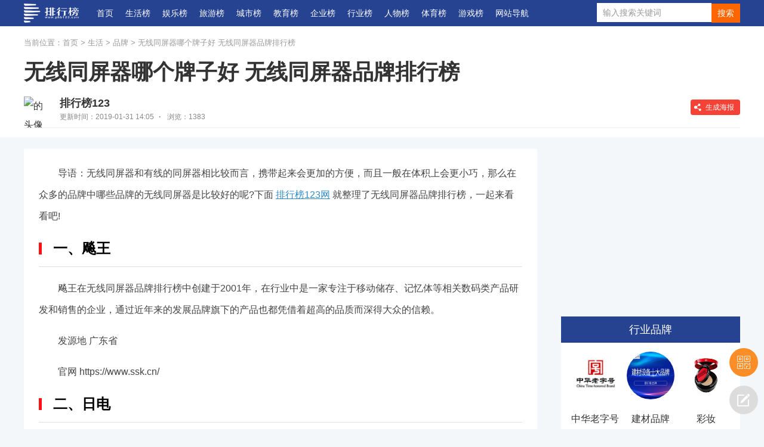

--- FILE ---
content_type: text/html
request_url: https://www.phb123.com/shenghuo/pinpai/31606.html
body_size: 10992
content:
<!DOCTYPE html>
<html>
<head>
    <meta charset="utf-8">
    <title>无线同屏器哪个牌子好 无线同屏器品牌排行榜_排行榜123网</title>
	<meta name="description" content="导语：无线同屏器和有线的同屏器相比较而言，携带起来会更加的方便，而且一般在体积上会更小巧，那么在众多的品牌中哪些品牌的无线同屏器是比较好的呢?下面排行榜123网就整理了无线同">
	<meta name="keywords" content="无线同屏器品牌排行榜">
    <link rel="stylesheet" type="text/css" href="https://www.phb123.com/css/new_wenzhang/css/detail.css">
    <script type="text/javascript" src="https://www.phb123.com/js/jquery-1.12.4.min.js"></script>
    <script src="https://www.phb123.com/css/new_wenzhang/js/common.js"></script> 
    <script type="text/javascript" src="https://www.phb123.com/js/html2canvas.js"></script>
	<script type="text/javascript" src="https://www.phb123.com/js/jquery.qrcode.js"></script>
	<script type="text/javascript" src="https://www.phb123.com/js/qrcode.js"></script>
</head>
<body>
<div class="header">
    <div class="wrap clearfix">
        <div class="logo"><a href="https://www.phb123.com/"><img src="https://www.phb123.com/images/logo.png" alt="" width="92"></a></div>
        <div class="meau">
            <ul>
		        <li><a href="https://www.phb123.com/">首页</a></li>
		      	<li><a href="https://www.phb123.com/shenghuo/">生活榜</a></li> 
				<li><a href="https://www.phb123.com/yule/">娱乐榜</a></li> 
		      	<li><a href="https://www.phb123.com/lvyou/">旅游榜</a></li> 
		      	<li><a href="https://www.phb123.com/city/">城市榜</a></li> 
		      	<li><a href="https://www.phb123.com/jiaoyu/">教育榜</a></li> 
		      	<li><a href="https://www.phb123.com/qiye/">企业榜</a></li> 
		      	<li><a href="https://www.phb123.com/hangye/">行业榜</a></li> 
		      	<li><a href="https://www.phb123.com/renwu/">人物榜</a></li> 
		      	<li><a href="https://sports.phb123.com/">体育榜</a></li> 
		      	<li><a href="https://www.phb123.com/youxi/">游戏榜</a></li> 
				<li><a href="https://www.phb123.com/sitemap.html" target="_blank">网站导航</a></li>
		    </ul>
        </div>
        <div class="search">
           <form id="form1" name="form1" method="post" action="http://so.phb123.com/cse/">
	       <input type="text" name="p" id="bdcsMain" class="search-text" placeholder="输入搜索关键词" autocomplete="off" onfocus="javascript:this.value=''">
	       <input class="search-btn icons" type="submit" value="搜索">
	       </form>
        </div>     
    </div>
</div>
<div class="ptm15 bgwhite">
	<div class="wrap">
		<div class="bread">当前位置：<a href='https://www.phb123.com/' class='bread-logo'>首页</a> > <a href='https://www.phb123.com/shenghuo/'>生活</a> > <a href='https://www.phb123.com/shenghuo/pinpai/'>品牌</a> > 无线同屏器哪个牌子好 无线同屏器品牌排行榜</div>
		<div class="bdssp"><script>view01()</script></div>
		<div class="article-lead mt10 clearfix">
			<!--<div class="article-lead-thumb"><img src="https://img.phb123.com/uploads/allimg/230718/822-230GQ139193M.jpg" alt="" width="300" height="200"></div>-->
			<h1 class="article-title">无线同屏器哪个牌子好 无线同屏器品牌排行榜</h1>
			<div class="article-info">
		        <span class="pic">
		        <img src="https://www.phb123.com/member/templets/images/temps/avatar.png" alt="的头像" width="56" height="56">        
		        </span>
		        <div class="text">
		        	<div class="article-write">排行榜123</div>
			        <div class="article-nums"><span class="time">更新时间：2019-01-31 14:05</span>·
			        <span class="views">浏览：1383</span></div>
			        <a class="up-pic-btn">生成海报</a>
		        </div>  
		    </div>
		    
		</div>
	</div>
</div>

<div class="wrap mt20 clearfix">
	<div class="box860 fl">
	    <div class="bgwhite pd1525">
			<div class="article-body">
				
				<p>　　导语：无线同屏器和有线的同屏器相比较而言，携带起来会更加的方便，而且一般在体积上会更小巧，那么在众多的品牌中哪些品牌的无线同屏器是比较好的呢?下面<a href="https://www.phb123.com/" target="_blank"><u>排行榜123网</u></a>就整理了无线同屏器品牌排行榜，一起来看看吧!</p>
<h2>
	一、飚王</h2>

<p>　　飚王在无线同屏器品牌排行榜中创建于2001年，在行业中是一家专注于移动储存、记忆体等相关数码类产品研发和销售的企业，通过近年来的发展品牌旗下的产品也都凭借着超高的品质而深得大众的信赖。</p>
<p>　　发源地 广东省</p>
<p>　　官网 https://www.ssk.cn/</p>
<h2>
	二、日电</h2>

<p>　　日电品牌成立于1899年，在IT服务、平台业务等领域都是遥遥领先的一个品牌，创建至今企业不断的丰富产业结构，并且在产品细节方面都处理得非常的仔细，目前旗下上万余种的单品在全世界范围内都是有口皆碑的。</p>
<p>　　发源地 日本</p>
<p>　　官网 https://cn.nec.com/</p>
<h2>
	三、惠斯特</h2>

<p>　　惠斯特这个企业成立于2006年，是一家专注于经营无线终端产品和外设单品企业，成立至今企业在产品的生产上不断的引进先进的技术设备，所以旗下的产品在市场上也是极其受欢迎的。</p>
<p>　　发源地 北京</p>
<h2>
	四、丽讯</h2>

<p>　　丽讯品牌创建于1971年，在业界是一家非常有影响力专注于经营投影仪及周边相关产品的企业，发展至今企业的产业结构已经是十分的完善，而且其单品的品质也都是非常有竞争力的。</p>
<p>　　官网 https://www.vivitek.com.cn/</p>
<h2>
	五、绿巨能</h2>

<p>　　这个成立于2012年的绿巨能是一家产品在线上和线下都有口皆碑的品牌，近年来其单品的种类也在不断的丰富，同时企业也在坚持着创新，所以旗下数码类相关的单品也都获得的了不错的销量。</p>
<p>　　发源地：广东省</p>
<p>　　官网： https://www.nllano.cn/</p>
<h2>
	六、电视果</h2>

<p>　　电视果在无线同屏器品牌排行榜中成立于2015年，短短几年的发展品牌在相关行业就已经算是做得有声有色的了，在产品的质量上品牌一直都有严格的质量把控，所以其单品的质量是有保障的。</p>
<p>　　发源地：广东省</p>
<p>　　官网： https://www.tvguo.tv/</p>
<h2>
	七、毕亚兹</h2>

<p>　　毕亚兹品牌成立于2011年，是一家凭借着创新型产品而立足于市场上的品牌，成立以来企业在单品的生产上坚持着创新和产品质量为先的原则，旗下的产品也都凭借着优异的质量而广受好评。</p>
<p>　　发源地：北京市</p>
<p>　　官网： https://www.ibiaze.com/</p>
<h2>
	八、品胜</h2>

<p>　　品胜成立于2003年，在行业中是一家专注于经营移动电源和其它只能数码类产品的企业，创办至今企业的产品种类已经是相当多样，而且每一款在品质上都是经得起检验的。</p>
<p>　　发源地：广东省</p>
<p>　　官网：https://www.pisen.com.cn/</p>
<h2>
	九、海备思</h2>

<p>　　海备思这个成立于2001年的企业在连接类单品上是做得非常不错的，在产品的生产上品牌坚持选用最优质的原材料配合顶尖的技术，所以它家的产品在相关市场上都有着非常不错的销量。</p>
<p>　　发源地：北京市</p>
<p>　　官网： https://www.hagibis.com.cn/</p>
<h2>
	十、斯泰克</h2>
<p>　　斯泰克在无线同屏器品牌排行榜中成立于2004年，是一家综合性非常强的电源制造企业，成立以来企业在产品的生产上精益求精的态度让其拥有了较高的声誉度，而且在生产技术上也得到了权威机构的一致认可。</p>
<p>　　发源地：广东省</p>
<p>　　官网： https://www.gzstiger.com/Chinese/</p>
			    <div id="page"></div>
			</div>
			<div class="bdssp"><script>view02()</script></div>
		</div>

		<div class="mt20 clearfix">
			<div class="article-tags">
				<em>标签：</em>
				<a href='https://www.phb123.com/tags/10597.html'>同屏器</a> 
			</div>
			<div class="socials">
				<span class="collection"><i class="icon-collect"></i>收藏</span>
				<span class="share"><i class="icon-share"></i>分享</span>
				<span class="report"><i class="icon-report"></i>举报</span>
				<div class="bd-share-box">
					<div id="baiduShare" class="bdsharebuttonbox">
					     <a href="#" class="bds_tsina" data-cmd="tsina" title="分享到新浪微博"></a>
					     <a href="#" class="bds_weixin" data-cmd="weixin" title="分享到微信"></a>
					     <a href="#" class="bds_qzone" data-cmd="qzone" title="分享到QQ空间"></a>
					 </div>
				</div>
			</div>
		</div>

		<div class="article-rule"><span><i></i>声明：</span>《无线同屏器哪个牌子好 无线同屏器品牌排行榜》一文由排行榜123网（www.phb123.com）注册用户 纠结三生 自主发布上传，不代表本站观点，版权归原作者本人所有，转载请注明出处，如有侵权、虚假信息、错误信息或任何问题，可在反馈入口提交，或发邮件到63224@qq.com处理！</div>

		
		<div class="mt20"><div class="title-a clearfix"><span>同屏器<strong>相关文章</strong></span></div><div class="relative-ranks mt10"><ul class="clearfix"><li><a href="https://www.phb123.com/shenghuo/pinpai/32670.html" target="_blank" title="车载同屏器哪些好用？十大车载同屏器排行推荐">十大车载同屏器排行推荐</a></li></ul></div></div>

		<div class="mt20">
	        <div class="title-a clearfix"><span>最近更新</span></div>
	        <div class="news-list">
	            <ul>
	            	<li><div class="pic"><a href="https://www.phb123.com/shenghuo/pinpai/70764.html" target="_blank"><img src="https://img.phb123.com/uploads/allimg/240918/810-24091Q64052-lp.png" width="252" height="160" alt="2024年冲锋衣十大品牌排行榜"></a></div><div class="chara"><a href="https://www.phb123.com/shenghuo/pinpai/70764.html" target="_blank"><div class="bt">2024年冲锋衣十大品牌排行榜</div></a><p class="intro">冲锋衣是户外运动必备装备之一，具有防水防风的功效，同时还保暖透气，穿起来轻便又舒适，因此受到了众多户外运动爱好者的喜爱，如今，随着极端天气增多，冲锋衣这一轻便好穿又保暖</p><div class="info"><span class="time">2024-09-18</span></div></div></li><li><div class="pic"><a href="https://www.phb123.com/shenghuo/pinpai/70763.html" target="_blank"><img src="https://img.phb123.com/uploads/allimg/240729/829-240H91J244-lp.png" width="252" height="160" alt="2024汉服品牌影响力TOP10"></a></div><div class="chara"><a href="https://www.phb123.com/shenghuo/pinpai/70763.html" target="_blank"><div class="bt">2024汉服品牌影响力TOP10</div></a><p class="intro">有不少的品牌上榜，这些品牌是从竞争力、品牌力和传播力三个维度进行综合评价的结果，排行榜123网告诉您2024汉服品牌影响力有哪些。</p><div class="info"><span class="time">2024-07-29</span></div></div></li><li class="bdssp"><script>view03()</script></li><li><div class="pic"><a href="https://www.phb123.com/shenghuo/pinpai/70762.html" target="_blank"><img src="https://img.phb123.com/uploads/allimg/240729/829-240H9150I5-lp.png" width="252" height="160" alt="2024年德州最具影响力品牌TOP10"></a></div><div class="chara"><a href="https://www.phb123.com/shenghuo/pinpai/70762.html" target="_blank"><div class="bt">2024年德州最具影响力品牌TOP10</div></a><p class="intro">有不少的品牌上榜，这些品牌在当地有很大的影响力，有的产品销往全球多个国家和地区，排行榜123网告诉您2024年德州最具影响力品牌有哪些。</p><div class="info"><span class="time">2024-07-29</span></div></div></li><li><div class="pic"><a href="https://www.phb123.com/shenghuo/pinpai/70761.html" target="_blank"><img src="https://img.phb123.com/uploads/allimg/240729/829-240H9150445-lp.png" width="252" height="160" alt="2024家居小家电品牌影响力TOP10"></a></div><div class="chara"><a href="https://www.phb123.com/shenghuo/pinpai/70761.html" target="_blank"><div class="bt">2024家居小家电品牌影响力TOP10</div></a><p class="intro">有不少的品牌上榜，这些品牌在行业内有一定的影响力，排行榜123网告诉您2024家居小家电品牌影响力有哪些。</p><div class="info"><span class="time">2024-07-29</span></div></div></li><li><div class="pic"><a href="https://www.phb123.com/shenghuo/pinpai/70754.html" target="_blank"><img src="https://img.phb123.com/uploads/allimg/240729/829-240H9110633-lp.png" width="252" height="160" alt="2024年邯郸最具影响力品牌十强排行榜"></a></div><div class="chara"><a href="https://www.phb123.com/shenghuo/pinpai/70754.html" target="_blank"><div class="bt">2024年邯郸最具影响力品牌十强排行榜</div></a><p class="intro">从多个维度进行综合评价，选出了邯郸十个最具影响力的品牌，他们在行业内是佼佼者，有很强的实力，排行榜123网告诉您2024年邯郸最具影响力品牌有哪些。</p><div class="info"><span class="time">2024-07-29</span></div></div></li><li class="bdssp"><script>view03()</script></li><li><div class="pic"><a href="https://www.phb123.com/shenghuo/pinpai/70753.html" target="_blank"><img src="https://img.phb123.com/uploads/allimg/240729/829-240H9110319-lp.png" width="252" height="160" alt="2024全球十大最具价值​烈酒品牌排行榜"></a></div><div class="chara"><a href="https://www.phb123.com/shenghuo/pinpai/70753.html" target="_blank"><div class="bt">2024全球十大最具价值​烈酒品牌排行榜</div></a><p class="intro">茅台连续第九年成为全球最有价值的烈酒品牌，中国有不少的品牌上榜，排行榜123网告诉您2024全球十大最具价值烈酒品牌有哪些。</p><div class="info"><span class="time">2024-07-29</span></div></div></li><li><div class="pic"><a href="https://www.phb123.com/shenghuo/pinpai/70752.html" target="_blank"><img src="https://img.phb123.com/uploads/allimg/240727/829-240HGH645-lp.png" width="252" height="160" alt="2024国产化妆品影响力指数TO​P10排行榜"></a></div><div class="chara"><a href="https://www.phb123.com/shenghuo/pinpai/70752.html" target="_blank"><div class="bt">2024国产化妆品影响力指数TO​P10排行榜</div></a><p class="intro">据世研指数联合中外品牌影响力实验室、曦光传媒共同发布2024国产化妆品影响力TOP10报告，国产化妆品在市场有很大的影响力，排行榜123网告诉您2024国产化妆品影响力指数有哪些。</p><div class="info"><span class="time">2024-07-27</span></div></div></li><li><div class="pic"><a href="https://www.phb123.com/shenghuo/pinpai/70750.html" target="_blank"><img src="https://img.phb123.com/uploads/allimg/240727/829-240HGH405-lp.png" width="252" height="160" alt="2024个护小家电品牌影响​力TOP10排行榜"></a></div><div class="chara"><a href="https://www.phb123.com/shenghuo/pinpai/70750.html" target="_blank"><div class="bt">2024个护小家电品牌影响​力TOP10排行榜</div></a><p class="intro">有不少的品牌在市场上有很强的竞争力，现在家电品牌在不断的创新，跟随时代的发展来智能化、个性化等，排行榜123网告诉您2024个护小家电品牌影响力有哪些。</p><div class="info"><span class="time">2024-07-27</span></div></div></li><li class="bdssp"><script>view03()</script></li><li><div class="pic"><a href="https://www.phb123.com/shenghuo/pinpai/70748.html" target="_blank"><img src="https://img.phb123.com/uploads/allimg/240727/829-240HGH134-lp.png" width="252" height="160" alt="2024最具影响力香港服装品牌TOP10排行榜"></a></div><div class="chara"><a href="https://www.phb123.com/shenghuo/pinpai/70748.html" target="_blank"><div class="bt">2024最具影响力香港服装品牌TOP10排行榜</div></a><p class="intro">有不少的品牌上榜，他们在行业内有很强的影响力，排行榜123网告诉您2024最具影响力中国香港服装品牌有哪些。</p><div class="info"><span class="time">2024-07-27</span></div></div></li><li><div class="pic"><a href="https://www.phb123.com/shenghuo/pinpai/70747.html" target="_blank"><img src="https://img.phb123.com/uploads/allimg/240727/829-240HGGU9-lp.png" width="252" height="160" alt="2024最具影响力食品老字号​TOP10排行榜"></a></div><div class="chara"><a href="https://www.phb123.com/shenghuo/pinpai/70747.html" target="_blank"><div class="bt">2024最具影响力食品老字号​TOP10排行榜</div></a><p class="intro">根据世研指数联合中国品牌影响力实验室、中外传播智库共同发布《2024最具影响力食品老字号指数报告》，有不少的知名的老字号上榜，排行榜123网告诉您2024最具影响力食品老字号有哪些。</p><div class="info"><span class="time">2024-07-27</span></div></div></li>
	            </ul>
	        </div>
	    </div>
	</div>
	<div class="box300 fr">
	<div class="bdssp"><script>view04()</script></div>
	<!-- 
	<div class="writer-card">
	    <div class="write-card-base">
	      <a href="/phb_home/592.html" target="_blank">
	      	<div class="vatar">
	      	<img src="https://www.phb123.com/member/templets/images/temps/avatar.png" alt="的头像" width="96" height="96">
	      	</div><div class="write-name"></div>
	      	<div class="write-info"><span>
	      	36 作品</span> | <span> 79573 浏览
</span></div>
	      </a>  
	    </div>
	    <ul>
	    	<li><a href="https://www.phb123.com/shijiezhizui/renlei/31653.html" target="_blank" title="十大最危险极限运动死亡率排名 第二名死亡率高达3成">十大最危险极限运动死亡率排名 第二名死亡率高达3成</a></li><li><a href="https://www.phb123.com/shenghuo/meirong/31652.html" target="_blank" title="2021胶原蛋白面霜排行榜：DHC胶原美容霜第5 第1抗老晚霜">2021胶原蛋白面霜排行榜：DHC胶原美容霜第5 第1抗老晚霜</a></li><li><a href="https://www.phb123.com/yule/dsj/31651.html" target="_blank" title="80年代十大日剧 风靡中国，你看过几部">80年代十大日剧 风靡中国，你看过几部</a></li><li><a href="https://www.phb123.com/yule/dianying/31650.html" target="_blank" title="2019春节电影票房排行榜，2019各城市春节票房收入排名">2019春节电影票房排行榜，2019各城市春节票房收入排名</a></li><li><a href="https://www.phb123.com/jiaoyu/gx/31649.html" target="_blank" title="黑龙江专科大学有哪些 2019黑龙江所有专科大学排名及分数线">黑龙江专科大学有哪些 2019黑龙江所有专科大学排名及分数线</a></li>
	    </ul>
	</div> -->
<div class="mt20 bgwhite">
			<div class="title-b">行业品牌</div>
			<div class="vote-rec-fl">
				<ul class="clearfix">
<li>
<a href="https://www.phb123.com/pinpai/mzzhlzh.html" target="_blank" title="中华老字号十大品牌排行榜">
<img width="80" height="80" src="https://imgpinpai.phb123.com/d/file/2023-02-01/15897b008c5d6a35eabd4de0c03d3ef8.jpg">
<div>中华老字号</div>
</a>
</li>
<li>
<a href="https://www.phb123.com/pinpai/mzjiancaishebei.html" target="_blank" title="建材设备十大品牌排行榜">
<img width="80" height="80" src="https://imgpinpai.phb123.com/d/file/2023-08-21/620bc41bf82d676b1faf6506f2a7aa00.jpg">
<div>建材品牌</div>
</a>
</li>
<li>
<a href="https://www.phb123.com/pinpai/meizhuang/caizhuang/" target="_blank" title="彩妆十大品牌">
<img width="80" height="80" src="https://imgpinpai.phb123.com/d/file/2020-01-07/8d88f49e20e0edca04eef4bd0f639463.png">
<div>彩妆</div>
</a>
</li>
<li>
<a href="https://www.phb123.com/pinpai/shuma/" target="_blank" title="数码十大品牌">
<img width="80" height="80" src="https://imgpinpai.phb123.com/d/file/2020-01-07/5ba4b8208eff4db4348db39541ccd958.png">
<div>数码</div>
</a>
</li>
<li>
<a href="https://www.phb123.com/pinpai/jiadian/" target="_blank" title="家电十大品牌">
<img width="80" height="80" src="https://imgpinpai.phb123.com/d/file/2020-01-07/c21a464110fce13e4739174026928e73.png">
<div>家电</div>
</a>
</li>
<li>
<a href="https://www.phb123.com/pinpai/xiangbao/" target="_blank" title="箱包十大品牌">
<img width="80" height="80" src="https://imgpinpai.phb123.com/d/file/2020-01-07/dcb1b948478550799767d4bd1526bd8b.png">
<div>箱包</div>
</a>
</li>
<li>
<a href="https://www.phb123.com/pinpai/zhubao/" target="_blank" title="珠宝十大品牌">
<img width="80" height="80" src="https://imgpinpai.phb123.com/d/file/2023-04-24/328efb001cd7383f9dbf24070fd9227a.jpg">
<div>珠宝</div>
</a>
</li>
<li>
<a href="https://www.phb123.com/pinpai/qicheyongpin/" target="_blank" title="汽车用品十大品牌">
<img width="80" height="80" src="https://imgpinpai.phb123.com/d/file/2020-01-07/80f6f7b76961cfd86d622d7d44791101.png">
<div>汽车用品</div>
</a>
</li>
<li>
<a href="https://www.phb123.com/pinpai/nanzhuang/" target="_blank" title="男装十大品牌">
<img width="80" height="80" src="https://imgpinpai.phb123.com/d/file/2020-01-07/fe443025f7791d3245c78fb8c0043034.png">
<div>男装</div>
</a>
</li>
<li>
<a href="https://www.phb123.com/pinpai/nvzhuang/" target="_blank" title="女装十大品牌">
<img width="80" height="80" src="https://imgpinpai.phb123.com/d/file/2020-01-07/fef67b98089a5b5c404a03ada15b819b.png">
<div>女装</div>
</a>
</li>
<li>
<a href="https://www.phb123.com/pinpai/tongzhuang/" target="_blank" title="童装十大品牌">
<img width="80" height="80" src="https://imgpinpai.phb123.com/d/file/2020-01-07/36813b2a23092eb38186eb336777c267.png">
<div>童装</div>
</a>
</li>
<li>
<a href="https://www.phb123.com/pinpai/yingyouyongpin/" target="_blank" title="婴幼用品十大品牌">
<img width="80" height="80" src="https://imgpinpai.phb123.com/d/file/2020-01-07/0966e1c0b90e6a31db044ac0a48d74cd.png">
<div>婴幼用品</div>
</a>
</li>
<li>
<a href="https://www.phb123.com/jiaoyu/gz/vtjoeh24266.html" target="_blank" title="粮油米面十大品牌">
<img width="80" height="80" src="https://imgpinpai.phb123.com/d/file/2020-01-07/0e05dc0bf08c60680d36686cbbb62ea2.png">
<div>粮油米面</div>
</a>
</li>
<li>
<a href="https://www.phb123.com/pinpai/huwai/" target="_blank" title="户外十大品牌">
<img width="80" height="80" src="https://imgpinpai.phb123.com/d/file/2020-01-07/2b8443324bef315b44b235460709958f.png">
<div>户外</div>
</a>
</li>
<li>
<a href="https://www.phb123.com/pinpai/chongwu/" target="_blank" title="宠物十大品牌">
<img width="80" height="80" src="https://imgpinpai.phb123.com/d/file/2020-01-07/ad99dca1a9d123b70e887a115a217089.png">
<div>宠物</div>
</a>
</li>
<li>
<a href="https://www.phb123.com/pinpai/meishi/" target="_blank" title="美食十大品牌">
<img width="80" height="80" src="https://imgpinpai.phb123.com/d/file/2020-01-07/2d21b14a1df12ff22e5509700d3b0757.png">
<div>美食</div>
</a>
</li>
<li>
<a href="https://www.phb123.com/pinpai/zhuangxiu/" target="_blank" title="装修十大品牌">
<img width="80" height="80" src="https://imgpinpai.phb123.com/d/file/2020-01-07/49674ab4b0fe25e7b22666e638b3b500.png">
<div>装修</div>
</a>
</li>
<li>
<a href="https://www.phb123.com/pinpai/jiancai/" target="_blank" title="建材十大品牌">
<img width="80" height="80" src="https://imgpinpai.phb123.com/d/file/2020-01-07/85d9ca83d7d0aa1e150432030a908f03.png">
<div>建材</div>
</a>
</li>
<li>
<a href="https://www.phb123.com/pinpai/wujin/" target="_blank" title="五金十大品牌">
<img width="80" height="80" src="https://imgpinpai.phb123.com/d/file/2020-01-07/ce723fa3c8a780326a445bcc10632d15.png">
<div>五金</div>
</a>
</li>
<li>
<a href="https://www.phb123.com/pinpai/jiaju/" target="_blank" title="家具十大品牌">
<img width="80" height="80" src="https://imgpinpai.phb123.com/d/file/2020-01-07/5d6fa7fc6a4b02f8f4f1053d1b625f27.png">
<div>家具</div>
</a>
</li>
<li>
<a href="https://www.phb123.com/pinpai/buyiruanshi/" target="_blank" title="布艺软饰十大品牌">
<img width="80" height="80" src="https://imgpinpai.phb123.com/d/file/2020-01-07/30d523d63107823a2712e5da057270e6.png">
<div>布艺软饰</div>
</a>
</li>
<li>
<a href="https://www.phb123.com/pinpai/bangong/" target="_blank" title="办公十大品牌">
<img width="80" height="80" src="https://imgpinpai.phb123.com/d/file/2020-01-07/405a6c74e38480de6c8277ce6548d432.png">
<div>办公</div>
</a>
</li>
<li>
<a href="https://www.phb123.com/pinpai/jiajuriyong/" target="_blank" title="家居日用十大品牌">
<img width="80" height="80" src="https://imgpinpai.phb123.com/d/file/2020-01-07/dbc30b16c15d3c2149fc04f838177459.png">
<div>家居日用</div>
</a>
</li>
<li>
<a href="https://www.phb123.com/pinpai/leqiyinxiang/" target="_blank" title="乐器音像十大品牌">
<img width="80" height="80" src="https://imgpinpai.phb123.com/d/file/2020-01-07/b8c7911ada8ae9f801c58189e8f9523b.png">
<div>乐器音像</div>
</a>
</li>
				</ul>
			</div>
			<div class="title-b">生活服务</div>
			<div class="vote-rec-fl">
				<ul class="clearfix">
<li>
<a href="https://www.phb123.com/pinpai/mzmeirongjigou.html" target="_blank" title="美容机构十大品牌">
<img width="80" height="80" src="https://imgpinpai.phb123.com/d/file/2022-05-20/275d0c58a00bf38d54ea300fd42a1768.png">
<div>美容机构</div>
</a>
</li>
<li>
<a href="https://www.phb123.com/pinpai/mzpeixunjigou.html" target="_blank" title="培训机构十大品牌">
<img width="80" height="80" src="https://imgpinpai.phb123.com/d/file/2022-11-25/2d0d62296f5ef47a1c888b4a5c2f26bc.jpg">
<div>培训机构</div>
</a>
</li>
<li>
<a href="https://www.phb123.com/pinpai/mzjiazhengjigou.html" target="_blank" title="家政机构十大品牌">
<img width="80" height="80" src="https://imgpinpai.phb123.com/d/file/2023-08-09/bb873667bce4abdaec1ac4e48a93593b.jpg">
<div>家政机构</div>
</a>
</li>
<li>
<a href="https://www.phb123.com/pinpai/mzjiaoyujigou.html" target="_blank" title="教育机构十大品牌">
<img width="80" height="80" src="https://imgpinpai.phb123.com/d/file/2023-08-10/3c259638150c79cf9024d29a74fcd734.png">
<div>教育机构</div>
</a>
</li>
<li>
<a href="https://www.phb123.com/pinpai/mzjiudian.html" target="_blank" title="酒店十大品牌">
<img width="80" height="80" src="https://imgpinpai.phb123.com/d/file/2023-08-09/7e485356552d7e222a45db8c7bd121c7.jpg">
<div>酒店</div>
</a>
</li>
<li>
<a href="https://www.phb123.com/pinpai/mzyiliaojiegou.html" target="_blank" title="医疗机构十大品牌">
<img width="80" height="80" src="https://imgpinpai.phb123.com/d/file/2023-08-09/d12b4a059dd26d415448ee50602dc91f.jpg">
<div>医疗机构</div>
</a>
</li>
<li>
<a href="https://www.phb123.com/pinpai/mzfangdichan.html" target="_blank" title="房地产十大品牌排行榜">
<img width="80" height="80" src="https://imgpinpai.phb123.com/d/file/2023-03-30/d72bd5c70097459f669f618616eb8321.png">
<div>房地产</div>
</a>
</li>
<li>
<a href="https://www.phb123.com/pinpai/mzyulechangsuo.html" target="_blank" title="娱乐场所十大品牌排行榜">
<img width="80" height="80" src="https://imgpinpai.phb123.com/d/file/2023-08-09/c4242d59bf5c5833110dd3e0633579b2.jpg">
<div>娱乐场所</div>
</a>
</li>
<li>
<a href="https://www.phb123.com/pinpai/mzfalvzixun.html" target="_blank" title="法律服务十大品牌">
<img width="80" height="80" src="https://imgpinpai.phb123.com/d/file/2023-08-10/ba50edfc5638a1b4efdbb7cd82f1de33.jpg">
<div>法律服务</div>
</a>
</li>
<li>
<a href="https://www.phb123.com/pinpai/mzzhongjiedaili.html" target="_blank" title="中介代理十大品牌">
<img width="80" height="80" src="https://imgpinpai.phb123.com/d/file/2023-08-09/8eb0efad4854aca3be3a55bf103db658.jpg">
<div>中介代理</div>
</a>
</li>
<li>
<a href="https://www.phb123.com/pinpai/mzguanggaofuwu.html" target="_blank" title="广告服务十大品牌">
<img width="80" height="80" src="https://imgpinpai.phb123.com/d/file/2023-08-09/689bed5b79bdf38ac54edfb933985c87.jpg">
<div>广告服务</div>
</a>
</li>
<li>
<a href="https://www.phb123.com/pinpai/mzzuchepingtai.html" target="_blank" title="租车平台十大品牌排行榜">
<img width="80" height="80" src="https://imgpinpai.phb123.com/d/file/2023-08-09/ad87b9493b1780870803ed276e8610bc.jpg">
<div>租车平台</div>
</a>
</li>
				</ul>
			</div>
			<div class="title-b">省市品牌</div>
			<div class="vote-rec-fl">
				<ul class="clearfix">
<li><a href="https://www.phb123.com/pinpai/mzbeijing.html" target="_blank" title="北京十大品牌排行榜">北京</a></li>
<li><a href="https://www.phb123.com/pinpai/mzshanghai.html" target="_blank" title="上海十大品牌排行榜">上海</a></li>
<li><a href="https://www.phb123.com/pinpai/mzchongqing.html" target="_blank" title="重庆十大品牌排行榜">重庆</a></li>
<li><a href="https://www.phb123.com/pinpai/mztianjin.html" target="_blank" title="天津十大品牌排行榜">天津</a></li>
<li><a href="https://www.phb123.com/pinpai/mzhainan.html" target="_blank" title="海南十大品牌排行榜">海南</a></li>
<li><a href="https://www.phb123.com/pinpai/mzshanxisheng.html" target="_blank" title="山西十大品牌排行榜">山西</a></li>
<li><a href="https://www.phb123.com/pinpai/mzliaoning.html" target="_blank" title="辽宁十大品牌排行榜">辽宁</a></li>
<li><a href="https://www.phb123.com/pinpai/mzhenan.html" target="_blank" title="河南十大品牌排行榜">河南</a></li>
<li><a href="https://www.phb123.com/pinpai/mzjilin.html" target="_blank" title="吉林十大品牌排行榜">吉林</a></li>
<li><a href="https://www.phb123.com/pinpai/mzshandong.html" target="_blank" title="山东十大品牌排行榜">山东</a></li>
<li><a href="https://www.phb123.com/pinpai/mzguangdong.html" target="_blank" title="广东十大品牌排行榜">广东</a></li>
<li><a href="https://www.phb123.com/pinpai/mzneimenggu.html" target="_blank" title="内蒙古十大品牌排行榜">内蒙古</a></li>
<li><a href="https://www.phb123.com/pinpai/mzxianggang.html" target="_blank" title="香港十大品牌排行榜">香港</a></li>
<li><a href="https://www.phb123.com/pinpai/mzjiangsu.html" target="_blank" title="江苏十大品牌排行榜">江苏</a></li>
<li><a href="https://www.phb123.com/pinpai/mzshanxi.html" target="_blank" title="陕西十大品牌排行榜">陕西</a></li>
<li><a href="https://www.phb123.com/pinpai/mzzhejiang.html" target="_blank" title="浙江十大品牌排行榜">浙江</a></li>
<li><a href="https://www.phb123.com/pinpai/mzaomen.html" target="_blank" title="澳门十大品牌排行榜">澳门</a></li>
<li><a href="https://www.phb123.com/pinpai/mzguizhou.html" target="_blank" title="贵州十大品牌排行榜">贵州</a></li>
<li><a href="https://www.phb123.com/pinpai/mzfujian.html" target="_blank" title="福建十大品牌排行榜">福建</a></li>
<li><a href="https://www.phb123.com/pinpai/mzhubei.html" target="_blank" title="湖北十大品牌排行榜">湖北</a></li>
<li><a href="https://www.phb123.com/pinpai/mzhunan.html" target="_blank" title="湖南十大品牌排行榜">湖南</a></li>
<li><a href="https://www.phb123.com/pinpai/mzsichuan.html" target="_blank" title="四川十大品牌排行榜">四川</a></li>
<li><a href="https://www.phb123.com/pinpai/mzheilongjiang.html" target="_blank" title="黑龙江十大品牌排行榜">黑龙江</a></li>
<li><a href="https://www.phb123.com/pinpai/mzanhui.html" target="_blank" title="安徽十大品牌排行榜">安徽</a></li>
<li><a href="https://www.phb123.com/pinpai/mzyunnan.html" target="_blank" title="云南十大品牌排行榜">云南</a></li>
<li><a href="https://www.phb123.com/pinpai/mzjaingxi.html" target="_blank" title="江西十大品牌排行榜">江西</a></li>
<li><a href="https://www.phb123.com/pinpai/mzhebei.html" target="_blank" title="河北十大品牌排行榜">河北</a></li>
<li><a href="https://www.phb123.com/pinpai/mzguangxi.html" target="_blank" title="广西十大品牌排行榜">广西</a></li>
<li><a href="https://www.phb123.com/pinpai/mzgansu.html" target="_blank" title="甘肃十大品牌排行榜">甘肃</a></li>
<li><a href="https://www.phb123.com/pinpai/mztaiwan.html" target="_blank" title="台湾十大品牌排行榜">台湾</a></li>
<li><a href="https://www.phb123.com/pinpai/mzqinghai.html" target="_blank" title="青海十大品牌排行榜">青海</a></li>
<li><a href="https://www.phb123.com/pinpai/mzxinjiang.html" target="_blank" title="新疆十大品牌排行榜">新疆</a></li>
<li><a href="https://www.phb123.com/pinpai/mzningxia.html" target="_blank" title="宁夏十大品牌排行榜">宁夏</a></li>
<li><a href="https://www.phb123.com/pinpai/mzxizang.html" target="_blank" title="西藏十大品牌排行榜">西藏</a></li>
				</ul>
			</div>
			
			<div class="title-b">子栏目</div>
			<div class="vote-rec-fl">
				<ul class="clearfix">
<li><a href="https://www.phb123.com/shenghuo/fushi/" title="服饰排行榜">服饰</a></li>		
<li><a href="https://www.phb123.com/pinpai/" title="品牌排行榜">品牌</a></li>
<li><a href="https://www.phb123.com/shenghuo/meishi/" title="美食排行榜">美食</a></li>
<li><a href="https://www.phb123.com/shenghuo/jiankang/" title="健康排行榜">健康</a></li>
<li><a href="https://www.phb123.com/shenghuo/meirong/" title="护肤品排行榜">护肤品</a></li>
<li><a href="https://www.phb123.com/shenghuo/shechi/" title="奢侈品排行榜">奢侈品</a></li>
<li><a href="https://www.phb123.com/shenghuo/hotel/" title="酒店排行榜">酒店</a></li>
<li><a href="https://www.phb123.com/shenghuo/jiaju/" title="家具排行榜">家具</a></li>
<li><a href="https://www.phb123.com/shenghuo/cw/" title="宠物排行榜">宠物</a></li>
<li><a href="https://www.phb123.com/shenghuo/yanjiu/" title="烟酒排行榜">烟酒</a></li>
				</ul>
			</div>			
			
		</div><div class="mt20">	
		<div class="title-a clearfix">
			<div class="bt fl">品牌投票榜</div>
		</div>
		<div class="tour-strategy">
			<ul><li><i class="num1">1</i><span><a href="/shenghuo/pinpai/vtjswe3961.html" target="_blank" title="湖北十大亲子鉴定机构排行">湖北十大亲子鉴定机构排行</a></span></li><li><i class="num2">2</i><span><a href="/shenghuo/pinpai/vtodkh3963.html" target="_blank" title="北京十大亲子鉴定机构排名">北京十大亲子鉴定机构排名</a></span></li><li><i class="num3">3</i><span><a href="/shenghuo/pinpai/vtjehg3965.html" target="_blank" title="上海十大亲子鉴定机构排名">上海十大亲子鉴定机构排名</a></span></li><li><i>4</i><span><a href="/shenghuo/pinpai/vtuicy3967.html" target="_blank" title="天津十大亲子鉴定机构排名">天津十大亲子鉴定机构排名</a></span></li><li><i>5</i><span><a href="/shenghuo/pinpai/vtixri3968.html" target="_blank" title="重庆十大亲子鉴定机构排名">重庆十大亲子鉴定机构排名</a></span></li><li><i>6</i><span><a href="/shenghuo/pinpai/vtmree3971.html" target="_blank" title="河南十大亲子鉴定机构排名">河南十大亲子鉴定机构排名</a></span></li><li><i>7</i><span><a href="/shenghuo/pinpai/vtlnvr3972.html" target="_blank" title="四川十大亲子鉴定机构排名">四川十大亲子鉴定机构排名</a></span></li><li><i>8</i><span><a href="/shenghuo/pinpai/vtmwxz3973.html" target="_blank" title="广东十大亲子鉴定机构排名">广东十大亲子鉴定机构排名</a></span></li><li><i>9</i><span><a href="/shenghuo/pinpai/vtekac6181.html" target="_blank" title="十大最贵的冰激凌排行榜">十大最贵的冰激凌排行榜</a></span></li><li><i>10</i><span><a href="/shenghuo/pinpai/vtbaza7303.html" target="_blank" title="中国最好吃的雪糕十大排名">中国最好吃的雪糕十大排名</a></span></li></ul>
		</div>
	</div>	
	<div class="mt20 fix-dyn">
		<div class="title-a clearfix">
			<div class="bt fl">热门品牌文章</div>
		</div>
		<div class="tour-strategy">
			<ul>
				<li><i class="num1">1</i><span><a href="https://www.phb123.com/shenghuo/pinpai/70764.html" target="_blank" title="2024年冲锋衣十大品牌排行榜">2024年冲锋衣十大品牌排行榜</a></span></li><li><i class="num2">2</i><span><a href="https://www.phb123.com/shenghuo/pinpai/70763.html" target="_blank" title="2024汉服品牌影响力TOP10">2024汉服品牌影响力TOP10</a></span></li><li><i class="num3">3</i><span><a href="https://www.phb123.com/shenghuo/pinpai/70762.html" target="_blank" title="2024年德州最具影响力品牌TOP10">2024年德州最具影响力品牌TOP10</a></span></li><li><i class="num4">4</i><span><a href="https://www.phb123.com/shenghuo/pinpai/70761.html" target="_blank" title="2024家居小家电品牌影响力TOP10">2024家居小家电品牌影响力TOP10</a></span></li><li><i class="num5">5</i><span><a href="https://www.phb123.com/shenghuo/pinpai/70754.html" target="_blank" title="2024年邯郸最具影响力品牌十强排行榜">2024年邯郸最具影响力品牌十强排行榜</a></span></li><li><i class="num6">6</i><span><a href="https://www.phb123.com/shenghuo/pinpai/70753.html" target="_blank" title="2024全球十大最具价值​烈酒品牌排行榜">2024全球十大最具价值​烈酒品牌排行榜</a></span></li><li><i class="num7">7</i><span><a href="https://www.phb123.com/shenghuo/pinpai/70752.html" target="_blank" title="2024国产化妆品影响力指数TO​P10排行榜">2024国产化妆品影响力指数TO​P10排行榜</a></span></li><li><i class="num8">8</i><span><a href="https://www.phb123.com/shenghuo/pinpai/70750.html" target="_blank" title="2024个护小家电品牌影响​力TOP10排行榜">2024个护小家电品牌影响​力TOP10排行榜</a></span></li><li><i class="num9">9</i><span><a href="https://www.phb123.com/shenghuo/pinpai/70748.html" target="_blank" title="2024最具影响力香港服装品牌TOP10排行榜">2024最具影响力香港服装品牌TOP10排行榜</a></span></li><li><i class="num10">10</i><span><a href="https://www.phb123.com/shenghuo/pinpai/70747.html" target="_blank" title="2024最具影响力食品老字号​TOP10排行榜">2024最具影响力食品老字号​TOP10排行榜</a></span></li>
			</ul>
		</div>
		<div class="bdssp"><script>view05()</script></div>
	</div>
</div>
	
</div>
<div class="footer mt20">
    <div class="wrap">
        <ul class="footer-meau clearfix">
           <li><a href="https://www.phb123.com/about/about.html" target="_blank">关于排行榜123</a></li>
           <li>|</li>
           <li><a href="https://www.phb123.com/about/contact.html" target="_blank">联系方式</a></li>
           <li>|</li>
           <li><a href="https://www.phb123.com/about/copyright.html" target="_blank">版权声明</a></li>
           <li>|</li>
           <li><a href="https://www.phb123.com/about/suggest.html" target="_blank">意见反馈</a></li>
           <li>|</li>
           <li><a href="https://www.phb123.com/about/submission.html" target="_blank">我要投稿</a></li>
        </ul>
       <div>排行榜123网（www.phb123.com）努力为您呈现丰富的十大排行榜，最新的行业排行榜、人气排行榜、品牌排行榜.    
       <a href="http://beian.miit.gov.cn/" target="_blank">鄂ICP备18017610号-6</a> | 增值电信业务经营许可证：鄂B2-20210409 <br/> <a href="https://www.phb123.com/about/suggest.html" target="_blank">反馈留言</a> | <a href="https://www.12377.cn/" target="_blank">举报入口</a> | 举报邮箱:63224@qq.com | <a href="http://www.chahuangli.com/" target="_blank">老黄历</a> </div>
    </div>
</div>

<div class="fdb-mask"></div>
<div class="fdb-tips-box">
    <div class="fdb-tips-cont"></div>
 </div>

 <div class="fdb-pop">
    <div class="hd">留下您的宝贵意见</div>
    <div class="suggests">
       <div><input type="text" class="suggests-email" name="email"  placeholder="您的邮箱" autocomplete="off"></div>
       <div><textarea class="suggests-area" name="info"  placeholder="您宝贵的改善意见。。。"></textarea></div>
       <div><input class="suggests-btn" type="button" value="提交意见"></div>
    </div>
    <div class="fdb-close"></div>
 </div>

<div class="side-fix">
    <a class="code iconfont icon-erweima" href="javascript:;">
        <div class="side-code">
            <img src="https://www.phb123.com/images/wx_code.jpg" width="124" height="124" />
            <p>微信公众号</p>
        </div>
    </a>
    <a class="feedback iconfont icon-fankui" target="_blank" title="意见反馈" href="https://www.phb123.com/about/suggest.html"></a>
    <a class="backtop iconfont icon-fanhuidingbu1" href="javascript:;"></a>
</div>
<div style="display:none;"><script src="https://www.phb123.com/js/tongji.js"></script><script type="text/javascript">editTj('纠结三生');</script></div>

<script>

window._bd_share_config={
	"common":{
		"bdSnsKey":{},
		"bdText":"",
		"bdMini":"2",
		"bdMiniList":false,
		"bdPic":"",
		"bdStyle":"0",
		"bdSize":"24"
	},
	"share":{}
};
with(document)0[(getElementsByTagName('head')[0]||body).appendChild(createElement('script')).src='/static/api/js/share.js?v=89860593.js?cdnversion='+~(-new Date()/36e5)]; 
</script>
<script type="application/ld+json">
	{
		"@context": "https://ziyuan.baidu.com/contexts/cambrian.jsonld",
		"@id": "https://www.phb123.com/shenghuo/pinpai/31606.html",
		"title": "无线同屏器哪个牌子好 无线同屏器品牌排行榜_排行榜123网",
		"description": "导语：无线同屏器和有线的同屏器相比较而言，携带起来会更加的方便，而且一般在体积上会更小巧，那么在众多的品牌中哪些品牌的无线同屏器是比较好的呢?下面排行榜123网就整理了无线同",
		"pubDate":"2019-01-31T14:05:04",
	    "upDate":"2019-01-31T14:05:04"
	}
</script>
</body>
</html>

--- FILE ---
content_type: text/html; charset=utf-8
request_url: https://www.google.com/recaptcha/api2/aframe
body_size: 267
content:
<!DOCTYPE HTML><html><head><meta http-equiv="content-type" content="text/html; charset=UTF-8"></head><body><script nonce="TPiyPlbP_0WvGAY9o_9Hng">/** Anti-fraud and anti-abuse applications only. See google.com/recaptcha */ try{var clients={'sodar':'https://pagead2.googlesyndication.com/pagead/sodar?'};window.addEventListener("message",function(a){try{if(a.source===window.parent){var b=JSON.parse(a.data);var c=clients[b['id']];if(c){var d=document.createElement('img');d.src=c+b['params']+'&rc='+(localStorage.getItem("rc::a")?sessionStorage.getItem("rc::b"):"");window.document.body.appendChild(d);sessionStorage.setItem("rc::e",parseInt(sessionStorage.getItem("rc::e")||0)+1);localStorage.setItem("rc::h",'1769568031072');}}}catch(b){}});window.parent.postMessage("_grecaptcha_ready", "*");}catch(b){}</script></body></html>

--- FILE ---
content_type: text/css
request_url: https://www.phb123.com/css/new_wenzhang/css/detail.css
body_size: 5770
content:
html,body,h1,h2,h3,h4,h5,h6,div,ul,ol,li,dl,dt,dd,iframe,textarea,input,button,p,span,a,em,i,s,img,s,b,strong,form,label,table,tbody,tfoot,thead,tr,th,td,hr{margin:0;padding:0}
body{font:16px/2 "\5FAE\8F6F\96C5\9ED1",Tahoma,Arial,sans-serif;color:#333; min-width:1200px;background:#f4f7f9;}
h1,h2,h3,h4,h5,h6,button,input,select,textarea{font-size:100%;font-weight:normal;}
table {border-collapse:collapse;border-spacing:0;}
em,i,s,b{font-style:normal;}
ol,ul{list-style: none;}
img{border:none;}
a,textarea,select,input{resize:none;outline:none; font-family:"\5FAE\8F6F\96C5\9ED1",Tahoma,Arial,sans-serif;}
a{color:#333;text-decoration:none;-webkit-transition:all .2s ease-out 0s;-moz-transition:all .2s ease-out 0s; transition:all .2s ease-out 0s;}
a:hover {text-decoration:none;color:#1263D3;}
a:hover img{opacity: 0.9;filter:alpha(opacity=90);}
::-webkit-input-placeholder {color:#999;} 
:-moz-placeholder {color:#999;} 
::-moz-placeholder {color:#999;} 
:-ms-input-placeholder {color:#999;}
.clearfix:after {content:"\200B"; display:block; height:0; clear:both;}
.clearfix {*zoom:1;}
.wrap{width:1200px;margin:0 auto;}
.bgwhite{background:#fff;}
.mt10{margin-top:10px;}
.mt20{margin-top:20px;}
.mt30{margin-top:30px;}
.mt40{margin-top:40px;}
.pd15{padding:15px;}
.pd1525{padding:15px 25px;}
.ptm15{padding: 15px 0;}
.fl{float:left;}
.fr{float:right;}
.box860{width:860px;}
.box300{width:300px;}

@font-face {
  font-family: "iconfont"; /* Project id 3924603 */
  src: url('https://at.alicdn.com/t/c/font_3924603_1z8ky0xe6lz.woff2?t=1683191451487') format('woff2'),
       url('https://at.alicdn.com/t/c/font_3924603_1z8ky0xe6lz.woff?t=1683191451487') format('woff'),
       url('https://at.alicdn.com/t/c/font_3924603_1z8ky0xe6lz.ttf?t=1683191451487') format('truetype');
}
.iconfont {
  font-family: "iconfont" !important;
  font-size: 16px;
  font-style: normal;
  -webkit-font-smoothing: antialiased;
  -moz-osx-font-smoothing: grayscale;
}
.icon-fanhuidingbu1:before {
  content: "\e6c6";
}
.icon-erweima:before {
  content: "\e65f";
}
.icon-fankui:before {
  content: "\e60d";
}

.header{height:44px;background:#264391;}
.logo{float:left;width:92px;height:32px;margin:6px 20px 6px 0; overflow: hidden;}
.meau{float:left;}
.meau ul li{float:left;height:44px;padding:0 10px; line-height:44px; font-size:14px; }
.meau ul li a{color:#fff;}
.meau ul li a:hover{color:#fd6600}
.search{position:relative;float:right;width:240px;margin-top:5px;}
.search-text{width:172px;padding:8px 10px 8px 10px;height:16px;font-size:14px;line-height:16px;background:#fff; border:0 none;}
.search-btn{position:absolute; top:1px;right:0;width:48px;height:32px;line-height:33px;font-size:14px;color:#fff;background:#fd6600; border:0 none;cursor:pointer;-webkit-transition:background-color .2s ease-out 0s;transition:background-color .2s ease-out 0s;}
.search-btn:hover{background-color:#fd9b00;}
.bread,.bread a{font-size:13px;color:#999;}  
.bread a:hover{color:#f20;}

.article-lead-thumb{float: right;width: 300px;margin-left:40px;}
.article-title{font-size:36px;line-height:52px;font-weight: 700;}
.article-info{position:relative;padding:15px 0 6px 0; border-bottom:1px solid #eee; overflow:hidden;}

.up-pic-btn {position: absolute;top: 20px;right: 0; display: block;height: 26px;line-height: 26px;border-radius: 4px;background: #f44336 url(https://www.phb123.com/images/pic_share.png) no-repeat 5px 6px;background-size: 14px;padding: 0 10px;color: #fff;font-size: 12px;padding-left: 25px;cursor: pointer;}
.up-pic-btn:hover{color:#fff;}
.article-info .pic{float:left;display:inline-block;width:40px;height:40px;margin-right:20px;-webkit-border-radius:100%;-moz-border-radius:100%; border-radius:100%;}
.article-info img{width:40px;height:40px;-webkit-border-radius:100%;-moz-border-radius:100%; border-radius:100%;}
.article-info .text{float:left;}

.article-write{padding:2px 0;font-size:18px; line-height:18px; font-weight:700;}
.article-nums{font-size:12px;font-weight: 700;font-family: Roboto,Arial,Helvetica,sans-serif; color:#888;}
.article-nums span{font-weight: 400;}
.article-nums span.m{padding:0 8px;}
.article-nums span.time{padding-right:8px;}
.article-nums span.views{padding-left:8px;}

.article-ly-rec{border: 1px dashed #ccc;padding: 10px 15px;margin-top: 20px;background: #fff;-webkit-border-radius: 4px;-moz-border-radius: 4px;border-radius: 4px;font-size: 16px;overflow: hidden;text-overflow: ellipsis;white-space: nowrap;}
.article-ly-rec span{margin-right: 10px;color: #969696;line-height: 32px;}
.article-ly-rec span i{display: inline-block;width: 32px;height: 32px;margin: -3px 10px 0 0;background: url(https://www.phb123.com/images/icon-ly.jpg) no-repeat; vertical-align: middle;}
.article-ly-rec a{color: #006baf;margin-right: 20px;white-space: nowrap;}
.article-ly-rec a:hover{color: #f48d1a;}
.article-ly-rel{margin: 20px 0;}
.article-ly-rel .title{height: 40px;}
.article-ly-rel .title .bt{float: left; position: relative;height: 40px;line-height: 40px;padding: 0 20px;background: #254390;color: #fff;}
.article-ly-rel .title .bt:after{content: ""; position:absolute;right:-40px;top:5px;margin-top:-5px;display:block;width:0;height:0;border:20px solid transparent;border-left:20px solid #1f397c;font-size: 16px;}
.article-ly-rel  ul{padding: 10px 0;}
.article-ly-rel  ul li{float: left;width:345px;height: 32px;line-height: 32px;padding: 10px 20px 10px 0;border-bottom: 1px dashed #efefef; font-size: 15px;   overflow: hidden;text-overflow: ellipsis;white-space: nowrap;}
.article-ly-rel  ul li a{padding-right: 20px;}

.article-body{font-size: 16px;line-height: 36px;color: #444;}
.article-body p {padding:8px 0;}
.article-body h2 {margin:10px 0;font-size:24px;font-weight:bold;color:#000;overflow:hidden;border-bottom: 1px solid #ddd;padding-bottom: 12px;text-indent:14px;}
.article-body h2:before {content: "";float: left;display: block;width: 5px;height: 20px;background-color: #ff1216;margin: 8px 5px 0 0;}
.article-body h3{margin:10px 0;font-size:18px; font-weight:bold;color:#111;}
.article-body a{color:#318ac6;padding:0 4px; text-decoration:underline;}
.article-body img{display:block;max-width:100%;margin:0 auto;}
.article-body table{width:100% !important;margin: 10px 0;border-collapse:collapse;background: #eff5fd;}
.article-body table th{background:#a4bedc;border:1px solid #e2e2e2 !important; color:#fff; padding:0 10px; height:36px; line-height:20px;}
.article-body table td{text-align:center; border:1px solid #e2e2e2 !important; padding:5px;}
.article-body .insert-goods {display: block;position: relative;width:580px;margin: 10px auto; border:1px solid #e7ceb3;}
.article-body .insert-goods a{position: relative;display: block;padding:15px 10px; border:0 none;overflow: hidden; text-decoration: none;}
.article-body .insert-goods .item-label {z-index:2;position: absolute; top:10px; left: 10px; padding: 0 8px;  height: 24px; font-size: 13px; color: #fff;  text-align: center;  line-height: 24px; font-style: normal;background:#c91b37;}
.article-body .insert-goods img{float: left;display: block; width: 84px; width: 84px;margin-right:15px;}
.article-body .insert-goods .goods-name {display: block;width:320px;margin-top:6px;color: #333;font-size: 16px;line-height:24px; font-weight: normal;display: -webkit-box;-webkit-box-orient: vertical;-webkit-line-clamp: 2;overflow: hidden;}
.article-body .insert-goods .goods-info {display: block;width:320px;height: 28px;line-height:28px; margin-top: 12px; overflow: hidden;}
.article-body .insert-goods .goods-price {float: left;height:28px; line-height: 28px;font-size: 18px;font-weight: bold;color: #ef2344;}
.article-body .insert-goods .goods-btn{position: absolute;top: 46px; right: 20px;width: 82px;height: 28px;line-height: 28px;background-color: #cd9355;border-radius: 6px;text-align: center;color: #fff;font-size:14px;}
.article-body .insert-goods:before, .article-body .insert-goods:after {content: "";position: absolute;right: 86px;top: 0;width: 10px;height: 10px;background: #fff;border-radius: 50%;transform: translate(-50%,-50%)rotate(45deg);border: solid 1px #cd9355;border-color: transparent #cd9355 #cd9355 transparent;}
.article-body .insert-goods:after{ position: absolute;top:auto; bottom:0;transform: translate(-50%,50%)rotate(-135deg);}
.article-body .wd-content{margin-bottom: 5px;line-height:32px;}
.article-body .wd-content a{color: red; text-decoration:none}
.article-body .wd-content .abc {margin: 0 5px;background: #4db1f1;border: 1px solid #2992d4;color: #fff;cursor: pointer;border-radius: 4px;padding: 3px 6px;font-size: 15px;font-weight: normal;white-space: nowrap;}

#page {text-align:center; clear:both;}
#page a{display:inline-block; margin-right:2px;margin-bottom:10px; color:#666;}
#page a.current{padding:6px 18px;background: #264391; border:1px solid  #264391; color:#fff; text-decoration:none; }
#page span,#page a {display:inline-block; margin-right:2px;margin-bottom:10px; color:#666;background:#fff;text-decoration:none;}
#page a,#page span {padding:6px 18px; border:1px solid #e6e6e6; }
#page a:hover,#page a.current {background: #264391; border:1px solid  #264391; color:#fff; text-decoration:none; }



.article-tags{float:left;width:640px;}
.article-tags em{float:left;font-weight: 700;}
.article-tags a{float:left;display:inline-block;padding:0 10px;margin-right:8px;border:1px solid #dde0ea;background:#fff;color:#8d99b8;}
.socials{position:relative;float:right;width:202px;height:32px;line-height: 32px;font-size:14px;}
.socials .collection{padding:0 15px 0 0;cursor: pointer;}
.socials .collection .icon-collect{display: inline-block;width:16px;height:16px;margin:-4px 4px 0 0;background:url(https://www.phb123.com/css/votenew/images/collect.png) no-repeat; vertical-align: middle;}
.socials .share{padding:0 15px 0 0;cursor: pointer;}
.socials .share .icon-share{display: inline-block;width:16px;height:16px;margin:-4px 4px 0 0;background:url(https://www.phb123.com/css/votenew/images/share.png) no-repeat; vertical-align: middle;}
.socials .report{cursor: pointer;}
.socials .report .icon-report{display: inline-block;width:16px;height:16px;margin:-4px 4px 0 0;background:url(https://www.phb123.com/css/votenew/images/report.png) no-repeat; vertical-align: middle;}

.bd-share-box{display:none;position:absolute;right:40px;bottom:32px;padding:10px 10px 10px 5px;background:#fff;-webkit-border-radius: 4px;-moz-border-radius: 4px;border-radius: 4px; -webkit-box-shadow: 0 4px 4px rgba(80,80,80,.2);box-shadow: 0 2px 4px rgba(80,80,80,.2);}
#baiduShare a{display:block;width:28px; height:28px;padding:0;margin: 6px 6px 6px 0;background-image: url(https://www.phb123.com/images/icon.png);background-repeat: no-repeat;cursor: pointer;}
#baiduShare.bdsharebuttonbox{width:120px;}
#baiduShare.bdsharebuttonbox a{ width:28px; height:28px; margin:0 0 0 11px; padding:0;}
#baiduShare.bdsharebuttonbox a.bds_tsina{ background-position:0 0px;}
#baiduShare.bdsharebuttonbox a.bds_weixin{ background-position: 0px -40px;}
#baiduShare.bdsharebuttonbox a.bds_qzone{background-position: 0 -80px;}

.article-rule{margin-top:20px;font-size:14px;color:#999;}
.article-rule span{font-weight: 700;color:#fe741c;}
.article-rule span i{display: inline-block;width: 16px;height:16px;background:url(https://www.phb123.com/css/votenew/images/rule.png) no-repeat; vertical-align: middle;margin:-3px 4px 0 0;}

.brand-rel{width:412px;border: 1px solid  #dedede;background: #fff;}
.brand-rel-title{height: 42px;background: #f4f7f9;border-bottom: 1px solid #eee; }
.brand-rel-title span{display: inline-block;padding:0 20px;height: 42px;line-height: 42px; margin-top: -1px; border-top: 2px solid #264391;border-right: 1px #eee solid;text-align: center;color: #264391; font-size: 18px;font-weight: 700; background: #fff;}
.brand-rel ul li {position: relative;padding: 6px 0 6px 16px; line-height: 26px;}
.brand-rel ul li:before{content:""; position:absolute; left:0;top:16px; width:6px;height:6px; border-radius:100%; background:#ccc;  }
.brand-rel ul li a {display:block;height:30px;font-size: 16px;color: #333; overflow: hidden;}
.brand-rel ul li a span{float:left;width:320px;height:30px;overflow: hidden;white-space: nowrap;text-overflow: ellipsis;}
.brand-rel ul li a em{display:inline-block;float:right;height:30px; line-height: 30px; color:#999;}

.title-a {height:40px;line-height:40px;font-size: 20px;font-weight: 600;color: #333; border-bottom: 1px #e5e5e5 solid;padding-bottom: 6px;}
.title-a span {position:relative;float:left;height:40px; line-height: 40px; padding-bottom: 6px;border-bottom: 1px  solid #264391 }
.title-a span strong {color:#264391;}
.title-a span.hot::after { content: '';position: absolute;top:-5px;right:-20px;display: block; width: 17px;height: 12px;background: url(../images/hot_1.png) no-repeat;}
.title-a .more{float: right;color: #999;font-size: 14px; font-weight: normal; margin-top: 6px;}
.title-b{height:44px; line-height:44px;background:#264391;font-size:18px;color:#fff; text-align:center;}


.relative-ranks{ overflow: hidden; }
.relative-ranks ul{width:866px;}
.relative-ranks ul li{float:left;display:inline-block;width:268px;height:40px;margin:14px 14px 0 0; line-height:40px; font-size:16px; border:1px solid #d1d8e1;padding:2px;-webkit-transition:all .3s ease-out 0s;-moz-transition:all .3s ease-out 0s; transition:all .3s ease-out 0s;}
.relative-ranks ul li a{ position:relative;display:block;background:#d1d8e1;height:40px; padding: 0 5px; text-align:center;z-index:2;    overflow: hidden;text-overflow: ellipsis;white-space: nowrap;}
.relative-ranks ul li:hover{border:1px solid #6b7c92;}
.relative-ranks ul li a:hover{ color:#fff;}
.relative-ranks ul li a:before {z-index:-1;content: "";position:absolute;top: 0;left: 0;width: 0%;height: 100%;background: #3b5267;-webkit-transition:all .3s ease-out 0s;-moz-transition:all .3s ease-out 0s; transition:all .3s ease-out 0s;}
.relative-ranks ul li a:hover::before{width: 100%;}

.news-list ul li{padding:20px;border-bottom:1px solid #eee;background:#fff;overflow: hidden;}
.news-list ul li .pic{float:left;width:252px;height:160px;}
.news-list ul li .chara{float:right;width:540px;}
.news-list ul li .chara .bt{display: block;height:40px;line-height:40px;font-size:20px;font-weight: 600; color: #333;overflow: hidden;text-overflow: ellipsis;white-space: nowrap;}
.news-list ul li .chara .intro{margin-top:10px;font-size:14px; line-height: 26px;color: #bbb;max-height:78px;display: -webkit-box;-webkit-box-orient: vertical;-webkit-line-clamp:3;overflow: hidden;}
.news-list ul li .chara .info{margin-top:6px;height:24px; line-height:24px;color:#999;font-size:12px;}
.news-list ul li .chara .info span{display:inline-block;margin-right:30px;}
.news-list ul li .chara .info .icons-view{display: block; width: 16px;height: 12px;background-position:-579px -43px; float: left;margin: 6px 5px 0 0;}

.writer-card{position: relative; z-index:6;width: 298px;padding: 0 17px 10px 17px;border: 1px solid #e1e1e1;box-sizing: border-box;margin-top: 10px; margin-left: 10px;}
.writer-card:before{content:"";position: absolute;width: 298px; height: 100%;border: 1px solid #e1e1e1; background: #fff; z-index: -2; top: -5px;right: 4px;}
.writer-card:after{content:"";position: absolute;width: 298px;height: 100%;border: 1px solid #e1e1e1;background: #fff;z-index: -1;top: -9px;right: 8px;}
.write-card-base{text-align: center;}
.write-card-base{padding-bottom:20px; border-bottom:1px solid #eee;}
.write-card-base .vatar{position:relative;width: 96px;height:96px;margin:20px auto 10px auto; }
.write-card-base .vatar img{width: 96px;height:96px;-webkit-border-radius: 100%; border-radius: 100%;border:1px solid #eee;}
.write-card-base .write-name{margin-bottom:10px;font-size:16px; color:#000;}
.write-card-base .write-desc{margin-bottom:10px;font-size: 12px;color: #969696}
.write-card-base .write-info{font-size: 14px;color: #ccc}
.write-card-base .write-info span{padding:0 10px;color: #555;}
.writer-card ul{padding:5px 0;}
.writer-card ul li{position: relative;padding: 18px 0 18px 20px;border-bottom: 1px dashed #eee;color: #222;font-size: 14px;line-height: 20px;}
.writer-card ul li:before{content: ""; position: absolute; left: 0;top: 25px;border-radius: 100%; background: #e1e1e1; height: 5px; width: 5px; float: left;}
.writer-card ul li:last-child{border-bottom:0;}

.vote-rec-fl{padding: 10px;}
.vote-rec-fl ul li{float: left;width:83px;padding: 5px;text-align: center;overflow: hidden;text-overflow: ellipsis; white-space: nowrap;}
.vote-rec-fl ul li img{width: 80px;height: 80px;margin-bottom: 6px; border-radius: 100%;  overflow: hidden;}
.vote-rec-fl ul li div{height: 32px;line-height: 32px;overflow: hidden;text-overflow: ellipsis;white-space: nowrap;}

.tour-strategy{width: 280px;padding: 0 10px;background: #fff;}
.tour-strategy ul{padding:10px 0;}
.tour-strategy ul li{height:30px; line-height:30px;margin:18px 0; overflow:hidden;}
.tour-strategy ul li i{float: left;display: inline-block;width: 20px;height: 29px;margin-right: 15px;line-height: 33px;text-align: center;color: #fff;background: url(https://www.phb123.com/images/icons-tops.png) no-repeat -108px 0;background-size: 127px 29px;}
.tour-strategy ul li i.num1{background-position: 0 0;}
.tour-strategy ul li i.num2{background-position:-36px  0;}
.tour-strategy ul li i.num3{background-position:-72px  0;}
.tour-strategy ul li span{display: inline-block;width: 224px;overflow: hidden;text-overflow: ellipsis;white-space: nowrap;}

.footer{padding:20px 0;background:#262a2e; font-size:14px;color:#555;}
.footer a{color:#aaa}
.footer a:hover{color:#f20;}
.footer-meau{margin-bottom:8px;}
.footer-meau li{float:left;height:32px; line-height:32px;padding-right:15px; color:#424242;}
.footer-meau li a{color:#aaa}

.side-fix{position: fixed;bottom: 10px;right: 10px;z-index: 10;}
.side-fix a {position:relative;display: block;width: 48px;height: 48px;margin-bottom: 15px;-webkit-border-radius: 100%;-moz-border-radius: 100%;border-radius: 100%; background-color: #dcdcdc;text-align: center;cursor: pointer;}
.side-fix a.code{color:#fff; text-align:center;line-height:48px;font-size:24px;background-color:#fd8d27}
.side-fix a:hover{background-color:#fd8d27;}
.side-fix a.feedback{color:#fff; text-align:center;line-height:48px;font-size:24px;}
.side-fix a.backtop{display:none;color:#fff; text-align:center;line-height:48px;font-size:24px;}
.side-code{display:none;position: absolute;right:68px;top:50%;width:158px;height:188px;margin-top:-94px;text-align:center; background:#fff;-webkit-box-shadow: 0 1px 6px 0 rgba(0,0,0,.1);box-shadow: 0 1px 6px 0 rgba(0,0,0,.1);}
.side-code img{width:124px;height:124px;margin-top:20px;}
.side-code p{font-size:14px;height:24px;line-height: 24px;color: #333;}
.side-code:before{position: absolute;top: 50%;right:0;margin-right: -14px;margin-top:-3px; content: "";display: block;width: 0;height: 0;border: 7px solid transparent;border-left: 7px solid #ddd;}

.fix-back .leave-message{margin-top:2px;background-position:15px -40px;}
.fdb-mask{display:none;position:fixed; top:0;left:0;width:100%;height:100%;background:#000;filter:alpha(opacity=40); -moz-opacity:.4; -khtml-opacity: .4; opacity:.4; z-index: 999;}

.fdb-pop{display:none;position: fixed; width: 440px; left: 50%; margin-left: -220px; top: 50%; height: 290px; margin-top: -145px;-webkit-border-radius:0 0 6px 6px; border-radius:0 0 6px 6px; background: #fff; z-index: 1000;}
.fdb-pop .hd {height: 48px;line-height: 48px;background:#6a8ce5;color: #fff;text-align: center; font-size:18px; font-weight:bold;}
.suggests{padding:20px;}
.suggests .bt{height:40px; line-height:40px; font-weight:bold; font-size:16px;}
.suggests-area{width:100%;height:100px;padding:8px; line-height:25px; border:1px solid #ccc; font-size:14px; resize:none; box-sizing:border-box;}
.suggests-btn{width:100%;height:40px; line-height:40px;background:#f98c43; border:0 none; color:#fff;margin-top:10px; font-size:16px; cursor:pointer;}  
.suggests-btn:hover{background:#fd5f00;}
.suggests-email{width: 100%;height: 36px; padding:5px 8px; line-height: 36px;  border: 1px solid #ccc; font-size: 14px; box-sizing: border-box; margin-bottom: 10px;} 
.fdb-close {position: absolute;top: 8px; right: 8px;width: 32px; height: 32px; background: url(https://www.phb123.com/ad/bg_close.png) no-repeat center center; background-position:0 0; cursor: pointer;}
.fdb-tips-box{display:none;position: fixed;left:50%; top: 50%;background:rgba(0,0,0,.8); color:#fff;z-index:1001;-webkit-border-radius:4px; border-radius:4px;}
.fdb-tips-cont{padding:10px 15px; font-size:16px; text-align:center;}


.pop-poster{width: 400px;height: 0; overflow: hidden;background: #fff;}
.poster-column-a{padding: 10px 15px;}
.poster-column-a .thumb{float: left;display: inline-block;width: 48px;height:48px;margin-right: 15px;border-radius: 100%; overflow: hidden;}
.poster-column-a .thumb img{width: 48px;height:48px;}
.poster-column-a .writer-name{font-size: 18px;line-height: 48px;font-weight:600;}
.poster-column-b{position: relative;font-size: 0;overflow: hidden;}
.poster-column-b:after{content: "";position: absolute;left: 0;top: 0;z-index: 2;width: 100%;height: 100%;background: rgba(0,0,0,.5);}
.poster-column-b .time{position: absolute;left: 20px;bottom: 20px;z-index: 20000;color: #fff;text-align: center;}
.poster-column-b .time b{display: block;font-size:44px;line-height:48px;font-weight: 700;}
.poster-column-b .time span{font-size: 16px;line-height: 20px;}
.poster-column-c{padding: 10px 15px; border-bottom: 1px solid #f1f1f1;}
.poster-column-c .bt{margin-bottom: 10px;font-size: 20px;line-height: 1.6;font-weight: 600;}
.poster-column-c p{display: -webkit-box;-webkit-box-orient: vertical; -webkit-line-clamp: 3; overflow: hidden; font-size: 16px; line-height: 30px;color: #999;}
.poster-column-d{padding: 10px 15px;}
.poster-column-d div{float: left;width: 270px;text-align: center;}
.poster-column-d div span{font-size: 20px;}
.poster-column-d div p{font-size: 14px;color: #999;}
.poster-column-d .code{float: right;width: 72px;height: 72px;}
.poster-column-d .code img{width: 72px;height: 72px;}
.mask{position:fixed;width:100%;height:100%;top:0;left:0;background:rgba(0,0,0,.5);z-index:100}
.loading-box{position:fixed;top:50%;left:50%;width:200px;height:40px;padding:20px 0 30px 0;background:#fff; vertical-align: middle;text-align:center;border-radius: 6px;margin:-45px 0 0 -100px;z-index:101;}
.loading-box .ms{font-size:16px;margin-bottom:5px;color:#888;}
.poster-mask{display:none;position:fixed;width:100%;height:100%;top:0;left:0;background:rgba(0,0,0,.5);z-index:1000;}
.poster-img-wrap{display:none;position:fixed;top:50%;left:50%;width:400px;margin-left:-200px;margin-top:-397.5px;background:#fff;z-index:1001}
.poster-img-wrap .close{position: absolute;top:-25px;right:-25px;display:block;width:51px;height:51px;line-height:44px;background:#fff;background-size: 100%;border-radius: 100%;text-align:center;font-size:44px;cursor: pointer;}
